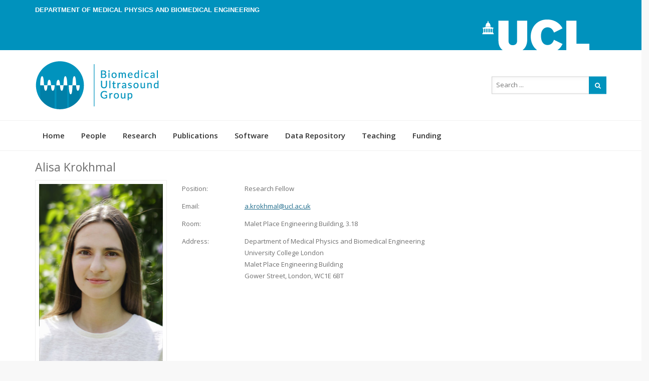

--- FILE ---
content_type: text/css
request_url: http://bug.medphys.ucl.ac.uk/wordpress/wp-content/themes/imedica/style.css
body_size: 399
content:
/*
Theme Name: iMedica
Theme URI: https://brainstormforce.com/demos/imedica/
Author: Brainstorm Force
Author URI: http://themeforest.net/user/brainstormforce
Description: iMedica is probably the most comprehensive & feature rich WordPress theme that's made for medical organizations. Responsive code, retina ready graphics, lightweight framework and very flexible structure makes it outstanding.
Version: 3.1.14
License: GNU General Public License v2 or later
License URI: - http://www.gnu.org/licenses/gpl-2.0.html
Text Domain: imedica
Tags: white
----------------------------------------------------------------*/

/* New Fixes */


--- FILE ---
content_type: text/css
request_url: http://bug.medphys.ucl.ac.uk/wordpress/wp-content/plugins/teachpress/styles/teachpress_front.css?ver=7.0.2
body_size: 1935
content:
/*****************************/
/* shortcode: [tpcourseinfo] */
/*****************************/
.tp_courseinfo {width:100%; border:none;}
.tp_courseinfo tr {}
.tp_courseinfo td {border-bottom:1px dotted silver; padding:5px;}
.tp_courseinfo td.tp_courseinfo_type {vertical-align:middle;}
.tp_courseinfo td.tp_courseinfo_meta p {margin-top:3px; margin-bottom:3px;}
.tp_courseinfo td.tp_courseinfo_lecturer {vertical-align:middle;}

/******************************/
/* shortcode: [tpenrollments] */
/******************************/
/* enrollment menu */
#enrollments .tp_user_menu {padding:5px;}

/* table for user's old enrollments / table fo results */ 
#enrollments .teachpress_enr_old, #enrollments .teachpress_enr_results {border-collapse: collapse; border-bottom: 1px solid #ededed; font-size:11px; width: 100%}
#enrollments .teachpress_enr_old th, #enrollments .teachpress_enr_results th{padding:5px; color:#333333; background-repeat:repeat-x; margin:5px; border-collapse: collapse; border-bottom: 1px solid #ededed; font-size:12px; font-weight:bold;}
#enrollments .teachpress_enr_old tr, #enrollments .teachpress_enr_results tr {padding:5px; background-color:#FFFFFF; color:#000000; margin:5px; border-collapse: collapse; border-bottom: 1px solid #ededed; font-size:12px;}
#enrollments .teachpress_enr_old td, #enrollments .teachpress_enr_results td {padding:5px; margin:5px; border-collapse: collapse; border-bottom: 1px solid #ededed;}

/* table for current enrollments */
#enrollments .teachpress_enr {font-size:13px; border:none;}
#enrollments .teachpress_enr td {border:none; padding:5px; margin:5px;}
#enrollments .teachpress_course_group {padding-bottom:10px;}
#enrollments .teachpress_course_name {font-size:15px; font-weight:bold;}

/* table for edit userdata */
#enrollments .teachpress_enr_edit {border:1px solid silver;}
#enrollments .teachpress_enr_edit td {padding:5px;}

/* table for course results */
tr.tp_course_result td {font-weight: bold;}

/* misc */
h3.tp_enrollments {color:#005A46;}
.waitinglist {font-size:10px; color:#FF0000; padding-left:5px;}
.einschreibefrist {font-size:10px; color:#FF0000;}
.teachpress_active_tab{font-weight: bold}
.teachpress_message {border:1px solid #f90; border-left-width:0.9em; font-weight:bold; margin:1em; padding:.5em 1em;}
.teachpress_message_error {border:1px solid #FF0000; border-left-width:0.9em; font-weight:bold; margin:1em; padding:.5em 1em;}
.teachpress_message_success {border:1px solid #00FF00; border-left-width:0.9em; font-weight:bold; margin:1em; padding:.5em 1em;}
.teachpress_message_info {border:1px solid #f90; border-left-width:0.9em; font-weight:bold; margin:1em; padding:.5em 1em;}

/********************************************************************************************/
/* publication lists for the following shortcodes: [tpcloud] [tplist] [tpsinlge] [tpsearch] */
/********************************************************************************************/

/* container */
.teachpress_publication_list {width:100%; border:none; border-spacing: 0;}
.teachpress_publication_list td, .teachpress_course_list td {padding:5px;}

/* filter and search field */
.teachpress_filter {text-align:center; padding-top:5px;}
.teachpress_filter select.block {display: block; width: 100%;}
.teachpress_cloud {text-align:center;}
input.tp_search_button {border: 1px solid silver; padding:3px 6px; font-size:0.9em; border-radius: 3px; -moz-border-radius: 3px; -webkit-border-radius: 3px; font-size:12px; background:transparent; margin:0 0 0 6px; cursor:pointer;}
input.tp_search_button:hover {background:#ECECEC; color:#333333;}
a.tp_search_reset {background:transparent; cursor:pointer; border:none; font-weight: bold; padding:3px 6px; text-decoration: none; font-size:13px; color:#000;}
a.tp_search_reset:hover {color:red;}
#tp_search_input_field {width: 60%;}

/* active tags */
.teachpress_cloud a.teachpress_cloud_active {color:#008bd2; font-weight:bold;}
.teachpress_cloud a.teachpress_cloud_active:hover {color:#008bd2; font-weight:bold; text-decoration:underline;}
.teachpress_cloud a {color:#AAAAAA; text-decoration:none; box-shadow: none;}
.teachpress_cloud a:hover {color:#AAAAAA; text-decoration:underline;}

/* table nav */
.tablenav {padding-top:5px; margin:6px 0 4px; height:30px; vertical-align:middle; width:100%;}
.tablenav-pages {float:right;}
.tablenav-pages span.inactive {border: 1px solid silver; padding:3px 6px; font-size:0.9em; border-radius: 3px; -moz-border-radius: 3px; -webkit-border-radius: 3px; color:#CCCCCC; font-size:12px; }
.tablenav .tablenav-pages a {border: 1px solid; padding:3px 6px; font-size:0.9em; border-radius: 3px; -moz-border-radius: 3px; -webkit-border-radius: 3px; font-size:12px; font-weight:bold;}
.tablenav .tablenav-pages a, .tablenav .tablenav-pages a:visited {border-color:silver; color:#333333; text-decoration:none;}
.tablenav .tablenav-pages a:hover , .tablenav .tablenav-pages a.disabled{background:#ECECEC; color:#333333;}
.tablenav-pages .page-numbers {display: inline;}

/* numbered style */
td.tp_pub_number, td.tp_pub_number_simple {vertical-align: top; padding: 8px; border-bottom: 1px solid silver;}

/* abstract, bibtex, link boxes */
.tp_bibtex_entry, .tp_abstract_entry, .tp_links_entry{padding:8px 8px 8px 8px;}
.tp_close_menu {margin-top:1px; margin-bottom:1px;}
.tp_close {cursor:pointer; font-weight: bold;}
.tp_pub_link img {margin: 0; width: 17px; height: 17px; padding: 0 1px 0 1px; display: inline;}
ul.tp_pub_list li {padding: 3px 0 3px 0; list-style: none; margin-left:10px; font-size: small}
a.tp_pub_list {padding: 5px 0 5px 0px; background: no-repeat 0 3px; background-size: 18px 18px;}
ul.tp_pub_list li i {width: 25px;}
a.tp_show {color: inherit;}
a.tp_show_block {font-weight: bold; text-decoration: none;}

/* images */
td.tp_pub_image_left, td.tp_pub_image_right{vertical-align: top; padding: 8px; border-bottom: 1px solid silver;}
.tp_pub_image_bottom {text-align:center;}

/*******************************************************/
/* single publication, shortcode: [tpsingle], [tpcite] */
/*******************************************************/
span.tp_single_title {font-size:small;}
span.tp_single_author {font-size:small;}
span.tp_single_year {font-size:small;}
span.tp_single_additional {font-size:small; font-style:italic;}
div.tp_single_image_left{float:left; padding: 0 5px 5px 0;}
div.tp_single_image_right{float:right; padding: 0 0 5px 5px;}
li.tp_cite_entry {font-size:small;}

/**********************************************/
/* course overview, shortcode: [tpcourselist] */
/**********************************************/
#tpcourselist h3 {}
#tpcourselist table.teachpress_course_list {border:none; width:100%;}
.tp_course_headline{font-weight: bold; font-size: 1.2em;}
.tp_auswahl {margin:3px; padding:3px;}
.tp_lvs_name {font-size:14px;}
td.tp_lvs_container {margin:5px; border-bottom:1px solid silver; border-right:1px solid silver; padding:7px 5px 7px 5px;}
.tp_lvs_comments {padding-top:5px; margin:0; min-height:17px;}

--- FILE ---
content_type: text/css
request_url: http://bug.medphys.ucl.ac.uk/wordpress/wp-content/plugins/teachpress/templates/tp_template_2016.css?ver=5.8.3
body_size: 532
content:
/**
 * Template: teachpress 2016 template
 * Version: 1.0
 * Author: Michael Winkler
 * Update: Bradley Treeby - removed underline, adjusted indent
*/
td.tp_pub_info {border-bottom:none; vertical-align:top; padding:8px 8px 8px 30px;}
.tp_pub_author, #content p.tp_pub_author {font-size:small; margin-bottom:1px; margin-top:1px;}
.tp_pub_title, #content p.tp_pub_title {font-size:small; font-weight:bold; margin-top:1px; margin-bottom:1px;}
.tp_pub_additional, #content p.tp_pub_additional {font-size:small; margin-top:1px; margin-bottom:1px;}
.tp_pub_tags, #content p.tp_pub_tags  {font-size:small; margin-top:1px; margin-bottom:1px; color:#AAAAAA;}
.tp_pub_tags a {color:#AAAAAA; text-decoration:underline; box-shadow:none;}
.tp_pub_tags a:hover {color:#AAAAAA; text-decoration:none;}
.tp_pub_type {background-color: #008bd2; color: #fff; display: inline-block; padding: 3px 4px; margin-left: 5px; font-size: 10px; font-weight: bold; line-height: 1; border-radius: 2px; box-shadow: inset 0 -1px 0 rgba(0,0,0,0.12);}
.tp_pub_label_status {background-color: orange; color: #fff; display: inline-block; padding: 3px 4px; margin-left: 5px; font-size: 10px; font-weight: bold; line-height: 1; border-radius: 2px; box-shadow: inset 0 -1px 0 rgba(0,0,0,0.12);}
.tp_h3 {font-size:large;}
td.tp_pub_number{border:none; text-decoration:none;}

--- FILE ---
content_type: application/javascript
request_url: http://bug.medphys.ucl.ac.uk/wordpress/wp-content/themes/imedica/vc_templates/js/imedica_feature_box.js
body_size: 337
content:
(function ($) {
    "use strict";
    jQuery('document').ready(function () {
        jQuery('.col-futurebox').hover(
            function () {
                var hover = jQuery(this).find('.service-title').data('hover');
                jQuery(this).find('.service-title').css("color", hover);

                var descrbhover = jQuery(this).find('.describe').data('hover');
                jQuery(this).find('.describe').css("color", descrbhover);

                var c1 = jQuery(this).find('#btnlink').data('hover');
                jQuery(this).find('#btnlink').css("color", c1);

                var backhover = jQuery(this).data('hover');
                jQuery(this).css("background-color", backhover);
            },
            function () {
                var color = jQuery(this).find('.service-title').data('color');
                jQuery(this).find('.service-title').css("color", color);

                var backcolor = jQuery(this).find('.describe').data('color');
                jQuery(this).find('.describe').css("color", backcolor);

                var btncolor = jQuery(this).find('#btnlink').data('color');
                jQuery(this).find('#btnlink').css("color", btncolor);

                var backcoler = jQuery(this).data('color');
                jQuery(this).css("background-color", backcoler);
            }
        );
    });
})(jQuery);